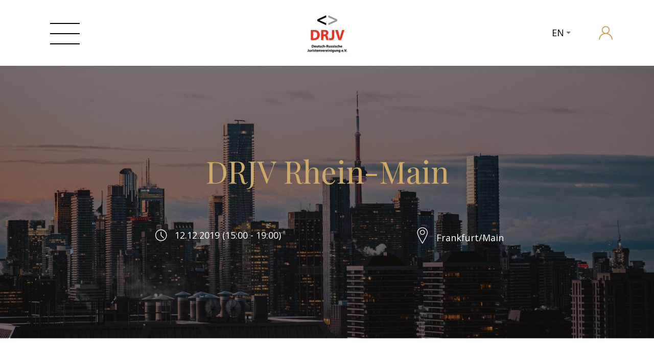

--- FILE ---
content_type: text/html; charset=UTF-8
request_url: https://drjv.org/en/drjv-rhein-main-3/
body_size: 7689
content:
<!doctype html><html lang="en-GB"><head><meta charset="UTF-8"><meta name="viewport" content="width=device-width, user-scalable=0, initial-scale=1.0, maximum-scale=1.0, minimum-scale=1.0"><link rel="stylesheet" media="print" onload="this.onload=null;this.media='all';" id="ao_optimized_gfonts" href="https://fonts.googleapis.com/css?family=Playfair+Display:100,100i,300,300i,400,400i,700,700i,900,900i%7COpen+Sans:100,100i,300,300i,400,400i,700,700i,900,900i&amp;display=swap"><link rel="shortcut icon" href="/wp-content/uploads/2021/01/photo_2020-11-18-11.15-1.jpg" type="image/png"><meta http-equiv="Content-Type" content="text/html; charset=utf-8"> <?
 add_action( 'wp_head', 'kavawpl_load_fonts' );
 function kavawpl_load_fonts() {
 ?> <!-- Code snippet to speed up Google Fonts rendering: googlefonts.3perf.com --><link rel="dns-prefetch" href="https://fonts.gstatic.com"><link rel="preconnect" href="https://fonts.gstatic.com" crossorigin="anonymous"> <script type="text/javascript">!function(e,n,t){"use strict";var o="https://fonts.googleapis.com/css?family=Playfair+Display:100,100i,300,300i,400,400i,700,700i,900,900i",r="__3perf_googleFonts_9df25";function c(e){(n.head||n.body).appendChild(e)}function a(){var e=n.createElement("link");e.href=o,e.rel="stylesheet",c(e)}function f(e){if(!n.getElementById(r)){var t=n.createElement("style");t.id=r,c(t)}n.getElementById(r).innerHTML=e}e.FontFace&&e.FontFace.prototype.hasOwnProperty("display")?(t[r]&&f(t[r]),fetch(o).then(function(e){return e.text()}).then(function(e){return e.replace(/@font-face {/g,"@font-face{font-display:swap;")}).then(function(e){return t[r]=e}).then(f).catch(a)):a()}(window,document,localStorage);</script>  <script type="text/javascript">!function(e,n,t){"use strict";var o="https://fonts.googleapis.com/css?family=Open+Sans:100,100i,300,300i,400,400i,700,700i,900,900i",r="__3perf_googleFonts_8792";function c(e){(n.head||n.body).appendChild(e)}function a(){var e=n.createElement("link");e.href=o,e.rel="stylesheet",c(e)}function f(e){if(!n.getElementById(r)){var t=n.createElement("style");t.id=r,c(t)}n.getElementById(r).innerHTML=e}e.FontFace&&e.FontFace.prototype.hasOwnProperty("display")?(t[r]&&f(t[r]),fetch(o).then(function(e){return e.text()}).then(function(e){return e.replace(/@font-face {/g,"@font-face{font-display:swap;")}).then(function(e){return t[r]=e}).then(f).catch(a)):a()}(window,document,localStorage);</script> <!-- End of code snippet for Google Fonts --> <?}?><meta name='robots' content='index, follow, max-image-preview:large, max-snippet:-1, max-video-preview:-1' /> <!-- This site is optimized with the Yoast SEO plugin v26.3 - https://yoast.com/wordpress/plugins/seo/ --><link media="all" href="https://drjv.org/en/wp-content/cache/autoptimize/5/css/autoptimize_a47d7ac69269968365c29dfe222481d6.css" rel="stylesheet"><title>DRJV Rhein-Main - DRJV EN</title><link rel="canonical" href="https://drjv.org/en/drjv-rhein-main-3/" /><meta property="og:locale" content="en_GB" /><meta property="og:type" content="article" /><meta property="og:title" content="DRJV Rhein-Main - DRJV EN" /><meta property="og:description" content="Die DRJV lädt zu einer Fachkonferenz zum Thema &#8220;Aktuelle Entwicklungen im russischen Unternehmensrecht&#8221; nach Frankfurt/Main ein. Dort werden auch die diesjährigen Deutsch-Russischen Juristenpreise verliehen. Nähere Einzelheiten finden sich in beigefügter Datei. Es wird keine Tagungsgebühr erhoben, aber eine Anmeldung erbeten. Einladung_DRJV_Unt.Recht" /><meta property="og:url" content="https://drjv.org/en/drjv-rhein-main-3/" /><meta property="og:site_name" content="DRJV EN" /><meta property="article:published_time" content="2019-12-12T09:53:01+00:00" /><meta property="og:image" content="https://drjv.org/en/wp-content/uploads/sites/5/2021/02/Rectangle-64.jpg" /><meta property="og:image:width" content="338" /><meta property="og:image:height" content="248" /><meta property="og:image:type" content="image/jpeg" /><meta name="author" content="michail.korenev@northitgroup.eu" /><meta name="twitter:card" content="summary_large_image" /><meta name="twitter:label1" content="Written by" /><meta name="twitter:data1" content="michail.korenev@northitgroup.eu" /> <script type="application/ld+json" class="yoast-schema-graph">{"@context":"https://schema.org","@graph":[{"@type":"Article","@id":"https://drjv.org/en/drjv-rhein-main-3/#article","isPartOf":{"@id":"https://drjv.org/en/drjv-rhein-main-3/"},"author":{"name":"michail.korenev@northitgroup.eu","@id":"https://drjv.org/en/#/schema/person/73c753afa9016cecd903bfb25f2933bd"},"headline":"DRJV Rhein-Main","datePublished":"2019-12-12T09:53:01+00:00","mainEntityOfPage":{"@id":"https://drjv.org/en/drjv-rhein-main-3/"},"wordCount":52,"publisher":{"@id":"https://drjv.org/en/#organization"},"image":{"@id":"https://drjv.org/en/drjv-rhein-main-3/#primaryimage"},"thumbnailUrl":"https://drjv.org/en/wp-content/uploads/sites/5/2021/02/Rectangle-64.jpg","articleSection":["Events"],"inLanguage":"en-GB"},{"@type":"WebPage","@id":"https://drjv.org/en/drjv-rhein-main-3/","url":"https://drjv.org/en/drjv-rhein-main-3/","name":"DRJV Rhein-Main - DRJV EN","isPartOf":{"@id":"https://drjv.org/en/#website"},"primaryImageOfPage":{"@id":"https://drjv.org/en/drjv-rhein-main-3/#primaryimage"},"image":{"@id":"https://drjv.org/en/drjv-rhein-main-3/#primaryimage"},"thumbnailUrl":"https://drjv.org/en/wp-content/uploads/sites/5/2021/02/Rectangle-64.jpg","datePublished":"2019-12-12T09:53:01+00:00","breadcrumb":{"@id":"https://drjv.org/en/drjv-rhein-main-3/#breadcrumb"},"inLanguage":"en-GB","potentialAction":[{"@type":"ReadAction","target":["https://drjv.org/en/drjv-rhein-main-3/"]}]},{"@type":"ImageObject","inLanguage":"en-GB","@id":"https://drjv.org/en/drjv-rhein-main-3/#primaryimage","url":"https://drjv.org/en/wp-content/uploads/sites/5/2021/02/Rectangle-64.jpg","contentUrl":"https://drjv.org/en/wp-content/uploads/sites/5/2021/02/Rectangle-64.jpg","width":338,"height":248},{"@type":"BreadcrumbList","@id":"https://drjv.org/en/drjv-rhein-main-3/#breadcrumb","itemListElement":[{"@type":"ListItem","position":1,"name":"Home","item":"https://drjv.org/en/"},{"@type":"ListItem","position":2,"name":"DRJV Rhein-Main"}]},{"@type":"WebSite","@id":"https://drjv.org/en/#website","url":"https://drjv.org/en/","name":"DRJV EN","description":"","publisher":{"@id":"https://drjv.org/en/#organization"},"potentialAction":[{"@type":"SearchAction","target":{"@type":"EntryPoint","urlTemplate":"https://drjv.org/en/?s={search_term_string}"},"query-input":{"@type":"PropertyValueSpecification","valueRequired":true,"valueName":"search_term_string"}}],"inLanguage":"en-GB"},{"@type":"Organization","@id":"https://drjv.org/en/#organization","name":"DRJV EN","url":"https://drjv.org/en/","logo":{"@type":"ImageObject","inLanguage":"en-GB","@id":"https://drjv.org/en/#/schema/logo/image/","url":"https://drjv.org/en/wp-content/uploads/sites/5/2021/01/cropped-photo_2020-11-18-11.15-1-e1611068824404.jpg","contentUrl":"https://drjv.org/en/wp-content/uploads/sites/5/2021/01/cropped-photo_2020-11-18-11.15-1-e1611068824404.jpg","width":170,"height":168,"caption":"DRJV EN"},"image":{"@id":"https://drjv.org/en/#/schema/logo/image/"}},{"@type":"Person","@id":"https://drjv.org/en/#/schema/person/73c753afa9016cecd903bfb25f2933bd","name":"michail.korenev@northitgroup.eu","image":{"@type":"ImageObject","inLanguage":"en-GB","@id":"https://drjv.org/en/#/schema/person/image/","url":"https://secure.gravatar.com/avatar/188aad687c4f242354ad86cbf2c2208e6b4ac6f1c6c9bdfeced6999571365fd1?s=96&d=mm&r=g","contentUrl":"https://secure.gravatar.com/avatar/188aad687c4f242354ad86cbf2c2208e6b4ac6f1c6c9bdfeced6999571365fd1?s=96&d=mm&r=g","caption":"michail.korenev@northitgroup.eu"},"url":"https://drjv.org/en/author/michail-korenevnorthitgroup-eu/"}]}</script> <!-- / Yoast SEO plugin. --><link rel='dns-prefetch' href='//static.addtoany.com' /><link href='https://fonts.gstatic.com' crossorigin='anonymous' rel='preconnect' /><link rel='stylesheet' id='a3a3_lazy_load-css' href='//drjv.org/en/wp-content/uploads/sites/5/sass/a3_lazy_load.min.css' media='all' /> <script id="addtoany-core-js-before">window.a2a_config=window.a2a_config||{};a2a_config.callbacks=[];a2a_config.overlays=[];a2a_config.templates={};a2a_localize = {
	Share: "Share",
	Save: "Save",
	Subscribe: "Subscribe",
	Email: "Email",
	Bookmark: "Bookmark",
	ShowAll: "Show All",
	ShowLess: "Show less",
	FindServices: "Find service(s)",
	FindAnyServiceToAddTo: "Instantly find any service to add to",
	PoweredBy: "Powered by",
	ShareViaEmail: "Share via email",
	SubscribeViaEmail: "Subscribe via email",
	BookmarkInYourBrowser: "Bookmark in your browser",
	BookmarkInstructions: "Press Ctrl+D or \u2318+D to bookmark this page",
	AddToYourFavorites: "Add to your favourites",
	SendFromWebOrProgram: "Send from any email address or email program",
	EmailProgram: "Email program",
	More: "More&#8230;",
	ThanksForSharing: "Thanks for sharing!",
	ThanksForFollowing: "Thanks for following!"
};</script> <script defer src="https://static.addtoany.com/menu/page.js" id="addtoany-core-js"></script> <script src="https://drjv.org/en/wp-includes/js/jquery/jquery.min.js" id="jquery-core-js"></script> <script defer src="https://drjv.org/en/wp-content/plugins/add-to-any/addtoany.min.js" id="addtoany-jquery-js"></script> <script src="https://drjv.org/en/wp-content/cache/autoptimize/5/js/autoptimize_single_68022030102b689fff43143373be4ed7.js" id="ee-simple-file-list-js-head-js"></script> <script src="https://drjv.org/en/wp-content/themes/drjv/js/drjv.js" id="drjv-js-js"></script> <script src="https://drjv.org/en/wp-content/cache/autoptimize/5/js/autoptimize_single_a08792f518b51f0f1422b5c96df9eb8a.js" id="bootstrap-js-js"></script> <script src="https://drjv.org/en/wp-content/themes/drjv/swiper/swiper-bundle.js" id="swiper-js-js"></script> <link rel="alternate" hreflang="de" href="https://drjv.org/drjv-rhein-main-3/" /><link rel="alternate" hreflang="en" href="https://drjv.org/en/drjv-rhein-main-3/" /><link rel="alternate" hreflang="ru" href="https://drjv.org/ru/drjv-rhein-main-3/" /><link rel="alternate" hreflang="x-default" href="https://drjv.org/drjv-rhein-main-3/" /><link rel="icon" href="https://drjv.org/en/wp-content/uploads/sites/5/2021/01/cropped-photo_2020-11-18-11.15-1-e1611068786746-32x32.jpg" sizes="32x32" /><link rel="icon" href="https://drjv.org/en/wp-content/uploads/sites/5/2021/01/cropped-photo_2020-11-18-11.15-1-e1611068786746-192x192.jpg" sizes="192x192" /><link rel="apple-touch-icon" href="https://drjv.org/en/wp-content/uploads/sites/5/2021/01/cropped-photo_2020-11-18-11.15-1-e1611068786746-180x180.jpg" /><meta name="msapplication-TileImage" content="https://drjv.org/en/wp-content/uploads/sites/5/2021/01/cropped-photo_2020-11-18-11.15-1-e1611068786746-270x270.jpg" /></head><body class="wp-singular post-template-default single single-post postid-2819 single-format-standard wp-custom-logo wp-theme-drjv no-sidebar"><header class='not_main_header'><div class="container without_margin"><div class='row not_front_header'><div class='col-4 flex_center_menu'><div class="outer-menu"> <input class="checkbox-toggle" type="checkbox" /><div class="hamburger"><div></div></div><div class="menu"><div><div class='container'><div class="overlay-menu"><ul id="menu-menu" class="nav navbar-nav" itemscope itemtype="http://www.schema.org/SiteNavigationElement"><li  id="menu-item-66" class="drjv_menu menu-item menu-item-type-post_type menu-item-object-page menu-item-home menu-item-has-children dropdown menu-item-66 nav-item"><a href="#" data-toggle="dropdown" aria-haspopup="true" aria-expanded="false" class="dropdown-toggle nav-link" id="menu-item-dropdown-66"><span itemprop="name">DRJV</span></a><ul class="dropdown-menu" aria-labelledby="menu-item-dropdown-66"><li  id="menu-item-67" class="menu-item menu-item-type-post_type menu-item-object-page menu-item-67 nav-item"><a itemprop="url" href="https://drjv.org/en/deutsch-russischer-juristenpreis/" class="dropdown-item"><span itemprop="name">German-Russian Legal Award</span></a></li><li  id="menu-item-69" class="menu-item menu-item-type-post_type menu-item-object-page menu-item-69 nav-item"><a itemprop="url" href="https://drjv.org/en/home-page/satzung/" class="dropdown-item"><span itemprop="name">Statutes</span></a></li><li  id="menu-item-70" class="menu-item menu-item-type-post_type menu-item-object-page menu-item-70 nav-item"><a itemprop="url" href="https://drjv.org/en/home-page/vorstand/" class="dropdown-item"><span itemprop="name">Executive Board</span></a></li><li  id="menu-item-224" class="menu-item menu-item-type-post_type menu-item-object-page menu-item-224 nav-item"><a itemprop="url" href="https://drjv.org/en/home-page/regionalgruppen/" class="dropdown-item"><span itemprop="name">Regional groups</span></a></li><li  id="menu-item-447" class="menu-item menu-item-type-post_type menu-item-object-page menu-item-447 nav-item"><a itemprop="url" href="https://drjv.org/en/home-page/fachgruppen/" class="dropdown-item"><span itemprop="name">Specialist Groups</span></a></li><li  id="menu-item-114" class="menu-item menu-item-type-post_type menu-item-object-page menu-item-114 nav-item"><a itemprop="url" href="https://drjv.org/en/home-page/mitgliedschaft/" class="dropdown-item"><span itemprop="name">Membership</span></a></li><li  id="menu-item-984" class="drjv_contacts menu-item menu-item-type-custom menu-item-object-custom menu-item-984 nav-item"><a itemprop="url" href="#" class="dropdown-item"><span itemprop="name">Contacts</span></a></li></ul></li><li  id="menu-item-1346" class="drjv_menu_publications menu-item menu-item-type-post_type menu-item-object-page menu-item-has-children dropdown menu-item-1346 nav-item"><a href="#" data-toggle="dropdown" aria-haspopup="true" aria-expanded="false" class="dropdown-toggle nav-link" id="menu-item-dropdown-1346"><span itemprop="name">Publications</span></a><ul class="dropdown-menu" aria-labelledby="menu-item-dropdown-1346"><li  id="menu-item-4258" class="menu-item menu-item-type-taxonomy menu-item-object-category menu-item-4258 nav-item"><a itemprop="url" href="https://drjv.org/en/blog/" class="dropdown-item"><span itemprop="name">Blog</span></a></li><li  id="menu-item-4176" class="menu-item menu-item-type-post_type menu-item-object-page menu-item-4176 nav-item"><a itemprop="url" href="https://drjv.org/en/publikationen/aktuelles-schrifttum/" class="dropdown-item"><span itemprop="name">New literature and court decisions</span></a></li><li  id="menu-item-1435" class="menu-item menu-item-type-post_type menu-item-object-page menu-item-1435 nav-item"><a itemprop="url" href="https://drjv.org/en/publikationen/deutsch-russische-rechtszeitschrift/" class="dropdown-item"><span itemprop="name">German-Russian Law Journal</span></a></li><li  id="menu-item-4856" class="menu-item menu-item-type-taxonomy menu-item-object-category menu-item-4856 nav-item"><a itemprop="url" href="https://drjv.org/en/legal-alerts/" class="dropdown-item"><span itemprop="name">Legal Alerts</span></a></li><li  id="menu-item-1434" class="menu-item menu-item-type-post_type menu-item-object-page menu-item-1434 nav-item"><a itemprop="url" href="https://drjv.org/en/publikationen/sammelbande/" class="dropdown-item"><span itemprop="name">Antologies on German law</span></a></li><li  id="menu-item-3417" class="menu-item menu-item-type-post_type menu-item-object-page menu-item-3417 nav-item"><a itemprop="url" href="https://drjv.org/en/publikationen/schriftenreihe/" class="dropdown-item"><span itemprop="name">Publication series</span></a></li><li  id="menu-item-1447" class="menu-item menu-item-type-post_type menu-item-object-page menu-item-1447 nav-item"><a itemprop="url" href="https://drjv.org/en/publikationen/video-library/" class="dropdown-item"><span itemprop="name">Video-Library</span></a></li><li  id="menu-item-1373" class="menu-item menu-item-type-custom menu-item-object-custom menu-item-home menu-item-1373 nav-item"><a itemprop="url" href="https://drjv.org/en/#newsletter-abonnieren" class="dropdown-item"><span itemprop="name">Eventinfo via email</span></a></li><li  id="menu-item-430" class="menu-item menu-item-type-post_type menu-item-object-page menu-item-430 nav-item"><a itemprop="url" href="https://drjv.org/en/publikationen/interviews/" class="dropdown-item"><span itemprop="name">Interviews</span></a></li><li  id="menu-item-1436" class="menu-item menu-item-type-post_type menu-item-object-page menu-item-1436 nav-item"><a itemprop="url" href="https://drjv.org/en/publikationen/archiv-mitteilungshefte/" class="dropdown-item"><span itemprop="name">Archive News Journal</span></a></li></ul></li><li  id="menu-item-4837" class="menu-item menu-item-type-taxonomy menu-item-object-category current-post-ancestor current-menu-parent current-post-parent active menu-item-4837 nav-item"><a itemprop="url" href="https://drjv.org/en/events/" class="nav-link"><span itemprop="name">Events</span></a></li><li  id="menu-item-1363" class="drjv_menu_links_partner menu-item menu-item-type-post_type menu-item-object-page menu-item-has-children dropdown menu-item-1363 nav-item"><a href="#" data-toggle="dropdown" aria-haspopup="true" aria-expanded="false" class="dropdown-toggle nav-link" id="menu-item-dropdown-1363"><span itemprop="name">Links and Partners</span></a><ul class="dropdown-menu" aria-labelledby="menu-item-dropdown-1363"><li  id="menu-item-1364" class="menu-item menu-item-type-post_type menu-item-object-page menu-item-1364 nav-item"><a itemprop="url" href="https://drjv.org/en/links-und-partner/links-zu-institutionen/" class="dropdown-item"><span itemprop="name">Links to institutions</span></a></li><li  id="menu-item-1365" class="menu-item menu-item-type-post_type menu-item-object-page menu-item-1365 nav-item"><a itemprop="url" href="https://drjv.org/en/links-und-partner/gesetzestexte/" class="dropdown-item"><span itemprop="name">Legal texts</span></a></li></ul></li></ul></div></div></div></div></div></div> <a class='col-4 flex_center' href='https://drjv.org/en'><noscript><img class='logo' src='/wp-content/uploads/2021/01/cropped-photo_2020-11-18-11.15-1-e1611068824404.jpg'></noscript><img class='lazyload logo' src='data:image/svg+xml,%3Csvg%20xmlns=%22http://www.w3.org/2000/svg%22%20viewBox=%220%200%20210%20140%22%3E%3C/svg%3E' data-src='/wp-content/uploads/2021/01/cropped-photo_2020-11-18-11.15-1-e1611068824404.jpg'></a><div class='col-4 flex_center right_header_container'><div class="dropdown lang-menu"><ul id="menu-lang-menu" class="nav" itemscope itemtype="http://www.schema.org/SiteNavigationElement"><li class="menu-item menu-item-type-custom menu-item-object-custom menu-item-has-children"><a href="#" class="dropdown-toggle nav-link" itemprop="url"><span itemprop="name">EN</span></a><ul class="dropdown-menu dropdown-child"><li class="menu-item menu-item-type-custom menu-item-object-custom"><a href="/" class="dropdown-item" itemprop="url"><span itemprop="name">DE</span></a></li><li class="menu-item menu-item-type-custom menu-item-object-custom"><a href="/ru" class="dropdown-item" itemprop="url"><span itemprop="name">RU</span></a></li></ul></li></ul></div> <a class="login_pic_link_nf " href="https://drjv.org/en/login/"> </a></div></div></div></header><!-- #masthead --><div class="body"><div class="post_block1"><div class="clear"></div><div class="main"><div class='col-lg-12'><h1 class="page-title">DRJV Rhein-Main</h1><div class='date_place'><p class='date'> 12.12.2019 (15:00 - 19:00)</p><p class='place'> Frankfurt/Main</p></div></div></div></div><div class="container post content"><div id="breadcrumbs"><span><span><a href="https://drjv.org/en/">Home</a></span> <noscript><img class="seperator" src="/wp-content/uploads/2023/03/arrow-gold-1.png" alt="seperator-arrow"></noscript><img class="lazyload seperator" src='data:image/svg+xml,%3Csvg%20xmlns=%22http://www.w3.org/2000/svg%22%20viewBox=%220%200%20210%20140%22%3E%3C/svg%3E' data-src="/wp-content/uploads/2023/03/arrow-gold-1.png" alt="seperator-arrow"> <span class="breadcrumb_last" aria-current="page">DRJV Rhein-Main</span></span></div><div class="col-lg-8 content"><p>Die DRJV lädt zu einer Fachkonferenz zum Thema &#8220;Aktuelle Entwicklungen im russischen Unternehmensrecht&#8221; nach Frankfurt/Main ein. Dort werden auch die diesjährigen Deutsch-Russischen Juristenpreise verliehen.</p><p>Nähere Einzelheiten finden sich in beigefügter Datei.</p><p>Es wird keine Tagungsgebühr erhoben, aber eine Anmeldung erbeten.</p><p><a href="https://drjv.org/en/en/wp-content/uploads/sites/5/2021/03/Einladung_DRJV_Unt.Recht_.pdf">Einladung_DRJV_Unt.Recht</a></p><div class="addtoany_share_save_container addtoany_content addtoany_content_bottom"><div class="a2a_kit a2a_kit_size_32 addtoany_list" data-a2a-url="https://drjv.org/en/drjv-rhein-main-3/" data-a2a-title="DRJV Rhein-Main"><a class="a2a_button_facebook" href="https://www.addtoany.com/add_to/facebook?linkurl=https%3A%2F%2Fdrjv.org%2Fen%2Fdrjv-rhein-main-3%2F&amp;linkname=DRJV%20Rhein-Main" title="Facebook" rel="nofollow noopener" target="_blank"></a><a class="a2a_button_linkedin" href="https://www.addtoany.com/add_to/linkedin?linkurl=https%3A%2F%2Fdrjv.org%2Fen%2Fdrjv-rhein-main-3%2F&amp;linkname=DRJV%20Rhein-Main" title="LinkedIn" rel="nofollow noopener" target="_blank"></a><a class="a2a_dd addtoany_share_save addtoany_share" href="https://www.addtoany.com/share"></a></div></div></div></div><div class="clear"></div></div><footer id="colophon" class="site-footer"><div class='container'><p class='foot_heading_upper'>Deutsch-Russische Juristenvereinigung e.V.</p><div class='row footer_block'><div class='col-lg-2 col-sm-6'><div class='footer_col'> <a class='foot_heading_lower' href='/'>DRJV</a> <a href='https://drjv.org/en/satzung/'>DRJV Statutes</a> <a href='https://drjv.org/en/vorstand/'>Executive Board</a> <a href='https://drjv.org/en/regionalgruppen/'>Regional Groups</a> <a href='https://drjv.org/en/fachgruppen/ '>Specialist Groups</a> <a href='https://drjv.org/en/mitgliedschaft'>Membership</a> <a href='https://drjv.org/en/mitgliedschaft/#kontakt'>Contacts</a></div><div class='footer_col'></div></div><div class='col-lg-2 col-sm-6'><div class='footer_col'> <a class='foot_heading_lower' href='https://drjv.org/en/publikationen/'>Publications</a> <a href='https://drjv.org/en/deutsch-russische-rechtszeitschrift/'>German-Russian Law Journal</a> <a href='https://drjv.org/en/legal-alerts/'>Legal Alerts</a> <a href='https://drjv.org/en/sammelbande/'>Antologies on German law</a> <a href='https://drjv.org/en/schriftenreihe/'>Publication Series</a> <a href='https://drjv.org/en/video-library/'>Video-Library</a> <a href='https://drjv.org/en/#newsletter-abonnieren'> Eventinfo via email </a> <a href='https://drjv.org/en/interviews/'>Interviews</a> <a href='https://drjv.org/en/archiv-mitteilungshefte/'>Archive News Journal</a></div></div><div class='col-lg-2 col-sm-6'><div class='footer_col'> <a class='foot_heading_lower' href='https://drjv.org/en/deutsch-russischer-juristenpreis/'>German-Russian Legal Award</a></div><div class='footer_col'> <a class='foot_heading_lower' href='https://drjv.org/en/veranstaltungen/'></a></div><div class='footer_col'><p class='foot_heading_lower'>Account</p> <a href='https://drjv.org/en/login/'> Log in / Registration</a></div></div><div class='col-lg-2 col-sm-6'><div class='footer_col'> <a class='foot_heading_lower' href='https://drjv.org/en/links-und-partner/'>Links and partners</a> <a href='https://drjv.org/en/links-zu-institutionen/'>Links to institutions</a> <a href='https://drjv.org/en/gesetzestexte/'>Legal texts</a></div></div><div class='col-lg-2 col-sm-6'><div class='footer_col'> <a class='foot_heading_lower' href='/impressum/'>Impressum</a></div><div class='footer_col'> <a class='foot_heading_lower' href='/datenschutz/'>Privacy Policy</a></div></div><div class=' col-sm-6 col-lg-2 col-sm-6'></div></div><div class="site-info"><hr><p> 2021 Deutsch-Russische Juristenvereinigung e.V.  All rights reserved</p><p>Made by <a href='https://northitgroup.com/'>North IT Group GmbH</a></p></div></div> <!-- .site-info --></footer><!-- #colophon --></div><!-- #page --> <script src="https://code.jquery.com/jquery-3.5.1.min.js" crossorigin="anonymous"></script> <script src="https://cdnjs.cloudflare.com/ajax/libs/popper.js/1.12.9/umd/popper.min.js" integrity="sha384-ApNbgh9B+Y1QKtv3Rn7W3mgPxhU9K/ScQsAP7hUibX39j7fakFPskvXusvfa0b4Q" crossorigin="anonymous"></script> <script src="https://maxcdn.bootstrapcdn.com/bootstrap/4.0.0/js/bootstrap.min.js" integrity="sha384-JZR6Spejh4U02d8jOt6vLEHfe/JQGiRRSQQxSfFWpi1MquVdAyjUar5+76PVCmYl" crossorigin="anonymous"></script> <script src="https://cdnjs.cloudflare.com/ajax/libs/jquery.blockUI/2.70/jquery.blockUI.min.js"></script> <script>var mySwiper = new Swiper ('.main_slider .swiper-container', {
  breakpoints: {
		0: {
		  effect: 'slide',
			centeredSlides: false,
		  slidesPerView: 2,
		  spaceBetween: 20,
		
		},
	  1024: {
		  slidesPerView: 4,
		  spaceBetween: 0
		  
		}
		},
    slidesPerView: 4,
    spaceBetween: 50,
    direction: 'horizontal',
    loop: true,
    navigation: {
      nextEl: '.swiper-button-next',
      prevEl: '.swiper-button-prev',
    }
  });
	var mySwiper = new Swiper ('.newevents_slider .swiper-container', {
  breakpoints: {
		0: {
		  effect: 'slide',
			centeredSlides: false,
		  slidesPerView: 1,
		  spaceBetween: 20,
			 pagination: {
        el: '.swiper-pagination',
        clickable: true,
      },
		  allowTouchMove:true
		
		},
	  1024: {
		  slidesPerView: 3,
		  spaceBetween: 0,
		  centeredSlides: true,
		   pagination:false,
		  allowTouchMove:false
		}
		},
    slidesPerView: 3,
		
	slidesPerColumn: 1,
    spaceBetween: 50,
    direction: 'horizontal',
    loop: false,
  
  });
 jQuery(function () {
	 var userLang = navigator.language || navigator.userLanguage;
		jQuery('li.drjv_menu .nav-link').attr('href','https://drjv.org/en/');
 	  	jQuery('li.drjv_menu_medien .nav-link').attr('href','https://drjv.org/en/medien/');
	  	jQuery('li.drjv_menu_links_partner .nav-link').attr('href','https://drjv.org/en/links-und-partner/');
	 	jQuery('li.drjv_menu_events .nav-link').attr('href','https://drjv.org/en/veranstaltungen/');
	 	jQuery('li.drjv_menu_publications .nav-link').attr('href','https://drjv.org/en/publikationen/');
	  jQuery('li.drjv_contacts a.dropdown-item').attr('href','https://drjv.org/en/mitgliedschaft/#kontakt');
	});
	
$('.navbar .dropdown > a, .navbar-nav .dropdown > a').click(function() {
 if (!$(this).hasClass("parent-clicked")) {
    $(this).addClass("parent-clicked");
  } else {
    location.href = this.href;
  }
});</script> <script type="speculationrules">{"prefetch":[{"source":"document","where":{"and":[{"href_matches":"\/en\/*"},{"not":{"href_matches":["\/en\/wp-*.php","\/en\/wp-admin\/*","\/en\/wp-content\/uploads\/sites\/5\/*","\/en\/wp-content\/*","\/en\/wp-content\/plugins\/*","\/en\/wp-content\/themes\/drjv\/*","\/en\/*\\?(.+)"]}},{"not":{"selector_matches":"a[rel~=\"nofollow\"]"}},{"not":{"selector_matches":".no-prefetch, .no-prefetch a"}}]},"eagerness":"conservative"}]}</script> <div class='toast qa-shake' style='display:none'></div><noscript><style>.lazyload{display:none;}</style></noscript><script data-noptimize="1">window.lazySizesConfig=window.lazySizesConfig||{};window.lazySizesConfig.loadMode=1;</script><script async data-noptimize="1" src='https://drjv.org/en/wp-content/plugins/autoptimize/classes/external/js/lazysizes.min.js'></script><script src="https://drjv.org/en/wp-includes/js/dist/hooks.min.js" id="wp-hooks-js"></script>
<script src="https://drjv.org/en/wp-includes/js/dist/i18n.min.js" id="wp-i18n-js"></script>
<script id="wp-i18n-js-after">
wp.i18n.setLocaleData( { 'text direction\u0004ltr': [ 'ltr' ] } );
</script>
<script src="https://drjv.org/en/wp-content/plugins/contact-form-7/includes/swv/js/index.js" id="swv-js"></script>
<script id="contact-form-7-js-translations">
( function( domain, translations ) {
	var localeData = translations.locale_data[ domain ] || translations.locale_data.messages;
	localeData[""].domain = domain;
	wp.i18n.setLocaleData( localeData, domain );
} )( "contact-form-7", {"translation-revision-date":"2024-05-21 11:58:24+0000","generator":"GlotPress\/4.0.3","domain":"messages","locale_data":{"messages":{"":{"domain":"messages","plural-forms":"nplurals=2; plural=n != 1;","lang":"en_GB"},"Error:":["Error:"]}},"comment":{"reference":"includes\/js\/index.js"}} );
</script>
<script id="contact-form-7-js-before">
var wpcf7 = {
    "api": {
        "root": "https:\/\/drjv.org\/en\/wp-json\/",
        "namespace": "contact-form-7\/v1"
    }
};
</script>
<script src="https://drjv.org/en/wp-content/plugins/contact-form-7/includes/js/index.js" id="contact-form-7-js"></script>
<script src="https://drjv.org/en/wp-includes/js/jquery/ui/core.min.js" id="jquery-ui-core-js"></script>
<script src="https://drjv.org/en/wp-includes/js/jquery/ui/tabs.min.js" id="jquery-ui-tabs-js"></script>
<script id="ee-simple-file-list-js-foot-js-extra">
var eesfl_vars = {"ajaxurl":"https:\/\/drjv.org\/en\/wp-admin\/admin-ajax.php","eeEditText":"Edit","eeConfirmDeleteText":"Are you sure you want to delete this?","eeCancelText":"Cancel","eeCopyLinkText":"The Link Has Been Copied","eeUploadLimitText":"Upload Limit","eeFileTooLargeText":"This file is too large","eeFileNotAllowedText":"This file type is not allowed","eeUploadErrorText":"Upload Failed","eeFilesSelected":"Files Selected","eeShowText":"Show","eeHideText":"Hide"};
</script>
<script src="https://drjv.org/en/wp-content/plugins/simple-file-list/js/ee-footer.js" id="ee-simple-file-list-js-foot-js"></script>
<script src="https://drjv.org/en/wp-content/themes/drjv/js/navigation.js" id="drjv-navigation-js"></script>
<script id="jquery-lazyloadxt-js-extra">
var a3_lazyload_params = {"apply_images":"1","apply_videos":"1"};
</script>
<script src="//drjv.org/en/wp-content/plugins/a3-lazy-load/assets/js/jquery.lazyloadxt.extra.min.js" id="jquery-lazyloadxt-js"></script>
<script src="//drjv.org/en/wp-content/plugins/a3-lazy-load/assets/js/jquery.lazyloadxt.srcset.min.js" id="jquery-lazyloadxt-srcset-js"></script>
<script id="jquery-lazyloadxt-extend-js-extra">
var a3_lazyload_extend_params = {"edgeY":"0","horizontal_container_classnames":""};
</script>
<script src="//drjv.org/en/wp-content/plugins/a3-lazy-load/assets/js/jquery.lazyloadxt.extend.js" id="jquery-lazyloadxt-extend-js"></script>


</body>
</html>
